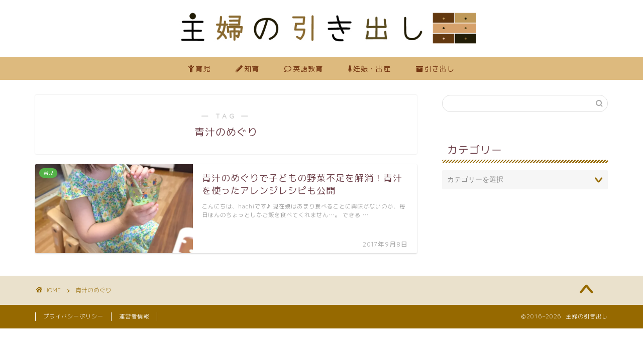

--- FILE ---
content_type: text/html; charset=UTF-8
request_url: https://shufu-dashi.com/tag/%E9%9D%92%E6%B1%81%E3%81%AE%E3%82%81%E3%81%90%E3%82%8A/
body_size: 13692
content:
<!DOCTYPE html>
<html lang="ja">
<head prefix="og: http://ogp.me/ns# fb: http://ogp.me/ns/fb# article: http://ogp.me/ns/article#">
<meta charset="utf-8">
<meta http-equiv="X-UA-Compatible" content="IE=edge">
<meta name="viewport" content="width=device-width, initial-scale=1">
<!-- ここからOGP -->
<meta property="og:type" content="blog">
<meta property="og:title" content="青汁のめぐりタグの記事一覧｜主婦の引き出し">
<meta property="og:url" content="https://shufu-dashi.com/tag/%e9%9d%92%e6%b1%81%e3%81%ae%e3%82%81%e3%81%90%e3%82%8a/">
<meta property="og:image" content="//i.moshimo.com/af/i/impression?a_id=781667&amp;p_id=170&amp;pc_id=185&amp;pl_id=4062">
<meta property="og:site_name" content="主婦の引き出し">
<meta property="fb:admins" content="">
<meta name="twitter:card" content="summary">
<!-- ここまでOGP --> 

<link rel="canonical" href="https://shufu-dashi.com">
<title>青汁のめぐり - 主婦の引き出し</title>

		<!-- All in One SEO 4.5.6 - aioseo.com -->
		<meta name="robots" content="max-image-preview:large" />
		<link rel="canonical" href="https://shufu-dashi.com/tag/%E9%9D%92%E6%B1%81%E3%81%AE%E3%82%81%E3%81%90%E3%82%8A/" />
		<meta name="generator" content="All in One SEO (AIOSEO) 4.5.6" />
		<script type="application/ld+json" class="aioseo-schema">
			{"@context":"https:\/\/schema.org","@graph":[{"@type":"BreadcrumbList","@id":"https:\/\/shufu-dashi.com\/tag\/%E9%9D%92%E6%B1%81%E3%81%AE%E3%82%81%E3%81%90%E3%82%8A\/#breadcrumblist","itemListElement":[{"@type":"ListItem","@id":"https:\/\/shufu-dashi.com\/#listItem","position":1,"name":"\u5bb6","item":"https:\/\/shufu-dashi.com\/","nextItem":"https:\/\/shufu-dashi.com\/tag\/%e9%9d%92%e6%b1%81%e3%81%ae%e3%82%81%e3%81%90%e3%82%8a\/#listItem"},{"@type":"ListItem","@id":"https:\/\/shufu-dashi.com\/tag\/%e9%9d%92%e6%b1%81%e3%81%ae%e3%82%81%e3%81%90%e3%82%8a\/#listItem","position":2,"name":"\u9752\u6c41\u306e\u3081\u3050\u308a","previousItem":"https:\/\/shufu-dashi.com\/#listItem"}]},{"@type":"CollectionPage","@id":"https:\/\/shufu-dashi.com\/tag\/%E9%9D%92%E6%B1%81%E3%81%AE%E3%82%81%E3%81%90%E3%82%8A\/#collectionpage","url":"https:\/\/shufu-dashi.com\/tag\/%E9%9D%92%E6%B1%81%E3%81%AE%E3%82%81%E3%81%90%E3%82%8A\/","name":"\u9752\u6c41\u306e\u3081\u3050\u308a - \u4e3b\u5a66\u306e\u5f15\u304d\u51fa\u3057","inLanguage":"ja","isPartOf":{"@id":"https:\/\/shufu-dashi.com\/#website"},"breadcrumb":{"@id":"https:\/\/shufu-dashi.com\/tag\/%E9%9D%92%E6%B1%81%E3%81%AE%E3%82%81%E3%81%90%E3%82%8A\/#breadcrumblist"}},{"@type":"Organization","@id":"https:\/\/shufu-dashi.com\/#organization","name":"\u4e3b\u5a66\u306e\u5f15\u304d\u51fa\u3057","url":"https:\/\/shufu-dashi.com\/"},{"@type":"WebSite","@id":"https:\/\/shufu-dashi.com\/#website","url":"https:\/\/shufu-dashi.com\/","name":"\u4e3b\u5a66\u306e\u5f15\u304d\u51fa\u3057","description":"\u307e\u3063\u305f\u308a\u65e9\u671f\u6559\u80b2\uff06\u82f1\u8a9e\u6559\u80b2","inLanguage":"ja","publisher":{"@id":"https:\/\/shufu-dashi.com\/#organization"}}]}
		</script>
		<!-- All in One SEO -->

<link rel='dns-prefetch' href='//ajax.googleapis.com' />
<link rel='dns-prefetch' href='//cdnjs.cloudflare.com' />
<link rel='dns-prefetch' href='//use.fontawesome.com' />
<link rel='dns-prefetch' href='//stats.wp.com' />
<link rel='dns-prefetch' href='//v0.wordpress.com' />
<link rel='dns-prefetch' href='//i0.wp.com' />
<link rel="alternate" type="application/rss+xml" title="主婦の引き出し &raquo; フィード" href="https://shufu-dashi.com/feed/" />
<link rel="alternate" type="application/rss+xml" title="主婦の引き出し &raquo; コメントフィード" href="https://shufu-dashi.com/comments/feed/" />
<link rel="alternate" type="application/rss+xml" title="主婦の引き出し &raquo; 青汁のめぐり タグのフィード" href="https://shufu-dashi.com/tag/%e9%9d%92%e6%b1%81%e3%81%ae%e3%82%81%e3%81%90%e3%82%8a/feed/" />
<script type="text/javascript">
/* <![CDATA[ */
window._wpemojiSettings = {"baseUrl":"https:\/\/s.w.org\/images\/core\/emoji\/14.0.0\/72x72\/","ext":".png","svgUrl":"https:\/\/s.w.org\/images\/core\/emoji\/14.0.0\/svg\/","svgExt":".svg","source":{"concatemoji":"https:\/\/shufu-dashi.com\/wp-includes\/js\/wp-emoji-release.min.js?ver=6.4.7"}};
/*! This file is auto-generated */
!function(i,n){var o,s,e;function c(e){try{var t={supportTests:e,timestamp:(new Date).valueOf()};sessionStorage.setItem(o,JSON.stringify(t))}catch(e){}}function p(e,t,n){e.clearRect(0,0,e.canvas.width,e.canvas.height),e.fillText(t,0,0);var t=new Uint32Array(e.getImageData(0,0,e.canvas.width,e.canvas.height).data),r=(e.clearRect(0,0,e.canvas.width,e.canvas.height),e.fillText(n,0,0),new Uint32Array(e.getImageData(0,0,e.canvas.width,e.canvas.height).data));return t.every(function(e,t){return e===r[t]})}function u(e,t,n){switch(t){case"flag":return n(e,"\ud83c\udff3\ufe0f\u200d\u26a7\ufe0f","\ud83c\udff3\ufe0f\u200b\u26a7\ufe0f")?!1:!n(e,"\ud83c\uddfa\ud83c\uddf3","\ud83c\uddfa\u200b\ud83c\uddf3")&&!n(e,"\ud83c\udff4\udb40\udc67\udb40\udc62\udb40\udc65\udb40\udc6e\udb40\udc67\udb40\udc7f","\ud83c\udff4\u200b\udb40\udc67\u200b\udb40\udc62\u200b\udb40\udc65\u200b\udb40\udc6e\u200b\udb40\udc67\u200b\udb40\udc7f");case"emoji":return!n(e,"\ud83e\udef1\ud83c\udffb\u200d\ud83e\udef2\ud83c\udfff","\ud83e\udef1\ud83c\udffb\u200b\ud83e\udef2\ud83c\udfff")}return!1}function f(e,t,n){var r="undefined"!=typeof WorkerGlobalScope&&self instanceof WorkerGlobalScope?new OffscreenCanvas(300,150):i.createElement("canvas"),a=r.getContext("2d",{willReadFrequently:!0}),o=(a.textBaseline="top",a.font="600 32px Arial",{});return e.forEach(function(e){o[e]=t(a,e,n)}),o}function t(e){var t=i.createElement("script");t.src=e,t.defer=!0,i.head.appendChild(t)}"undefined"!=typeof Promise&&(o="wpEmojiSettingsSupports",s=["flag","emoji"],n.supports={everything:!0,everythingExceptFlag:!0},e=new Promise(function(e){i.addEventListener("DOMContentLoaded",e,{once:!0})}),new Promise(function(t){var n=function(){try{var e=JSON.parse(sessionStorage.getItem(o));if("object"==typeof e&&"number"==typeof e.timestamp&&(new Date).valueOf()<e.timestamp+604800&&"object"==typeof e.supportTests)return e.supportTests}catch(e){}return null}();if(!n){if("undefined"!=typeof Worker&&"undefined"!=typeof OffscreenCanvas&&"undefined"!=typeof URL&&URL.createObjectURL&&"undefined"!=typeof Blob)try{var e="postMessage("+f.toString()+"("+[JSON.stringify(s),u.toString(),p.toString()].join(",")+"));",r=new Blob([e],{type:"text/javascript"}),a=new Worker(URL.createObjectURL(r),{name:"wpTestEmojiSupports"});return void(a.onmessage=function(e){c(n=e.data),a.terminate(),t(n)})}catch(e){}c(n=f(s,u,p))}t(n)}).then(function(e){for(var t in e)n.supports[t]=e[t],n.supports.everything=n.supports.everything&&n.supports[t],"flag"!==t&&(n.supports.everythingExceptFlag=n.supports.everythingExceptFlag&&n.supports[t]);n.supports.everythingExceptFlag=n.supports.everythingExceptFlag&&!n.supports.flag,n.DOMReady=!1,n.readyCallback=function(){n.DOMReady=!0}}).then(function(){return e}).then(function(){var e;n.supports.everything||(n.readyCallback(),(e=n.source||{}).concatemoji?t(e.concatemoji):e.wpemoji&&e.twemoji&&(t(e.twemoji),t(e.wpemoji)))}))}((window,document),window._wpemojiSettings);
/* ]]> */
</script>
<style id='wp-emoji-styles-inline-css' type='text/css'>

	img.wp-smiley, img.emoji {
		display: inline !important;
		border: none !important;
		box-shadow: none !important;
		height: 1em !important;
		width: 1em !important;
		margin: 0 0.07em !important;
		vertical-align: -0.1em !important;
		background: none !important;
		padding: 0 !important;
	}
</style>
<link rel='stylesheet' id='wp-block-library-css' href='https://shufu-dashi.com/wp-includes/css/dist/block-library/style.min.css?ver=6.4.7' type='text/css' media='all' />
<style id='wp-block-library-inline-css' type='text/css'>
.has-text-align-justify{text-align:justify;}
</style>
<style id='rinkerg-gutenberg-rinker-style-inline-css' type='text/css'>
.wp-block-create-block-block{background-color:#21759b;color:#fff;padding:2px}

</style>
<link rel='stylesheet' id='mediaelement-css' href='https://shufu-dashi.com/wp-includes/js/mediaelement/mediaelementplayer-legacy.min.css?ver=4.2.17' type='text/css' media='all' />
<link rel='stylesheet' id='wp-mediaelement-css' href='https://shufu-dashi.com/wp-includes/js/mediaelement/wp-mediaelement.min.css?ver=6.4.7' type='text/css' media='all' />
<style id='jetpack-sharing-buttons-style-inline-css' type='text/css'>
.jetpack-sharing-buttons__services-list{display:flex;flex-direction:row;flex-wrap:wrap;gap:0;list-style-type:none;margin:5px;padding:0}.jetpack-sharing-buttons__services-list.has-small-icon-size{font-size:12px}.jetpack-sharing-buttons__services-list.has-normal-icon-size{font-size:16px}.jetpack-sharing-buttons__services-list.has-large-icon-size{font-size:24px}.jetpack-sharing-buttons__services-list.has-huge-icon-size{font-size:36px}@media print{.jetpack-sharing-buttons__services-list{display:none!important}}ul.jetpack-sharing-buttons__services-list.has-background{padding:1.25em 2.375em}
</style>
<style id='classic-theme-styles-inline-css' type='text/css'>
/*! This file is auto-generated */
.wp-block-button__link{color:#fff;background-color:#32373c;border-radius:9999px;box-shadow:none;text-decoration:none;padding:calc(.667em + 2px) calc(1.333em + 2px);font-size:1.125em}.wp-block-file__button{background:#32373c;color:#fff;text-decoration:none}
</style>
<style id='global-styles-inline-css' type='text/css'>
body{--wp--preset--color--black: #000000;--wp--preset--color--cyan-bluish-gray: #abb8c3;--wp--preset--color--white: #ffffff;--wp--preset--color--pale-pink: #f78da7;--wp--preset--color--vivid-red: #cf2e2e;--wp--preset--color--luminous-vivid-orange: #ff6900;--wp--preset--color--luminous-vivid-amber: #fcb900;--wp--preset--color--light-green-cyan: #7bdcb5;--wp--preset--color--vivid-green-cyan: #00d084;--wp--preset--color--pale-cyan-blue: #8ed1fc;--wp--preset--color--vivid-cyan-blue: #0693e3;--wp--preset--color--vivid-purple: #9b51e0;--wp--preset--gradient--vivid-cyan-blue-to-vivid-purple: linear-gradient(135deg,rgba(6,147,227,1) 0%,rgb(155,81,224) 100%);--wp--preset--gradient--light-green-cyan-to-vivid-green-cyan: linear-gradient(135deg,rgb(122,220,180) 0%,rgb(0,208,130) 100%);--wp--preset--gradient--luminous-vivid-amber-to-luminous-vivid-orange: linear-gradient(135deg,rgba(252,185,0,1) 0%,rgba(255,105,0,1) 100%);--wp--preset--gradient--luminous-vivid-orange-to-vivid-red: linear-gradient(135deg,rgba(255,105,0,1) 0%,rgb(207,46,46) 100%);--wp--preset--gradient--very-light-gray-to-cyan-bluish-gray: linear-gradient(135deg,rgb(238,238,238) 0%,rgb(169,184,195) 100%);--wp--preset--gradient--cool-to-warm-spectrum: linear-gradient(135deg,rgb(74,234,220) 0%,rgb(151,120,209) 20%,rgb(207,42,186) 40%,rgb(238,44,130) 60%,rgb(251,105,98) 80%,rgb(254,248,76) 100%);--wp--preset--gradient--blush-light-purple: linear-gradient(135deg,rgb(255,206,236) 0%,rgb(152,150,240) 100%);--wp--preset--gradient--blush-bordeaux: linear-gradient(135deg,rgb(254,205,165) 0%,rgb(254,45,45) 50%,rgb(107,0,62) 100%);--wp--preset--gradient--luminous-dusk: linear-gradient(135deg,rgb(255,203,112) 0%,rgb(199,81,192) 50%,rgb(65,88,208) 100%);--wp--preset--gradient--pale-ocean: linear-gradient(135deg,rgb(255,245,203) 0%,rgb(182,227,212) 50%,rgb(51,167,181) 100%);--wp--preset--gradient--electric-grass: linear-gradient(135deg,rgb(202,248,128) 0%,rgb(113,206,126) 100%);--wp--preset--gradient--midnight: linear-gradient(135deg,rgb(2,3,129) 0%,rgb(40,116,252) 100%);--wp--preset--font-size--small: 13px;--wp--preset--font-size--medium: 20px;--wp--preset--font-size--large: 36px;--wp--preset--font-size--x-large: 42px;--wp--preset--spacing--20: 0.44rem;--wp--preset--spacing--30: 0.67rem;--wp--preset--spacing--40: 1rem;--wp--preset--spacing--50: 1.5rem;--wp--preset--spacing--60: 2.25rem;--wp--preset--spacing--70: 3.38rem;--wp--preset--spacing--80: 5.06rem;--wp--preset--shadow--natural: 6px 6px 9px rgba(0, 0, 0, 0.2);--wp--preset--shadow--deep: 12px 12px 50px rgba(0, 0, 0, 0.4);--wp--preset--shadow--sharp: 6px 6px 0px rgba(0, 0, 0, 0.2);--wp--preset--shadow--outlined: 6px 6px 0px -3px rgba(255, 255, 255, 1), 6px 6px rgba(0, 0, 0, 1);--wp--preset--shadow--crisp: 6px 6px 0px rgba(0, 0, 0, 1);}:where(.is-layout-flex){gap: 0.5em;}:where(.is-layout-grid){gap: 0.5em;}body .is-layout-flow > .alignleft{float: left;margin-inline-start: 0;margin-inline-end: 2em;}body .is-layout-flow > .alignright{float: right;margin-inline-start: 2em;margin-inline-end: 0;}body .is-layout-flow > .aligncenter{margin-left: auto !important;margin-right: auto !important;}body .is-layout-constrained > .alignleft{float: left;margin-inline-start: 0;margin-inline-end: 2em;}body .is-layout-constrained > .alignright{float: right;margin-inline-start: 2em;margin-inline-end: 0;}body .is-layout-constrained > .aligncenter{margin-left: auto !important;margin-right: auto !important;}body .is-layout-constrained > :where(:not(.alignleft):not(.alignright):not(.alignfull)){max-width: var(--wp--style--global--content-size);margin-left: auto !important;margin-right: auto !important;}body .is-layout-constrained > .alignwide{max-width: var(--wp--style--global--wide-size);}body .is-layout-flex{display: flex;}body .is-layout-flex{flex-wrap: wrap;align-items: center;}body .is-layout-flex > *{margin: 0;}body .is-layout-grid{display: grid;}body .is-layout-grid > *{margin: 0;}:where(.wp-block-columns.is-layout-flex){gap: 2em;}:where(.wp-block-columns.is-layout-grid){gap: 2em;}:where(.wp-block-post-template.is-layout-flex){gap: 1.25em;}:where(.wp-block-post-template.is-layout-grid){gap: 1.25em;}.has-black-color{color: var(--wp--preset--color--black) !important;}.has-cyan-bluish-gray-color{color: var(--wp--preset--color--cyan-bluish-gray) !important;}.has-white-color{color: var(--wp--preset--color--white) !important;}.has-pale-pink-color{color: var(--wp--preset--color--pale-pink) !important;}.has-vivid-red-color{color: var(--wp--preset--color--vivid-red) !important;}.has-luminous-vivid-orange-color{color: var(--wp--preset--color--luminous-vivid-orange) !important;}.has-luminous-vivid-amber-color{color: var(--wp--preset--color--luminous-vivid-amber) !important;}.has-light-green-cyan-color{color: var(--wp--preset--color--light-green-cyan) !important;}.has-vivid-green-cyan-color{color: var(--wp--preset--color--vivid-green-cyan) !important;}.has-pale-cyan-blue-color{color: var(--wp--preset--color--pale-cyan-blue) !important;}.has-vivid-cyan-blue-color{color: var(--wp--preset--color--vivid-cyan-blue) !important;}.has-vivid-purple-color{color: var(--wp--preset--color--vivid-purple) !important;}.has-black-background-color{background-color: var(--wp--preset--color--black) !important;}.has-cyan-bluish-gray-background-color{background-color: var(--wp--preset--color--cyan-bluish-gray) !important;}.has-white-background-color{background-color: var(--wp--preset--color--white) !important;}.has-pale-pink-background-color{background-color: var(--wp--preset--color--pale-pink) !important;}.has-vivid-red-background-color{background-color: var(--wp--preset--color--vivid-red) !important;}.has-luminous-vivid-orange-background-color{background-color: var(--wp--preset--color--luminous-vivid-orange) !important;}.has-luminous-vivid-amber-background-color{background-color: var(--wp--preset--color--luminous-vivid-amber) !important;}.has-light-green-cyan-background-color{background-color: var(--wp--preset--color--light-green-cyan) !important;}.has-vivid-green-cyan-background-color{background-color: var(--wp--preset--color--vivid-green-cyan) !important;}.has-pale-cyan-blue-background-color{background-color: var(--wp--preset--color--pale-cyan-blue) !important;}.has-vivid-cyan-blue-background-color{background-color: var(--wp--preset--color--vivid-cyan-blue) !important;}.has-vivid-purple-background-color{background-color: var(--wp--preset--color--vivid-purple) !important;}.has-black-border-color{border-color: var(--wp--preset--color--black) !important;}.has-cyan-bluish-gray-border-color{border-color: var(--wp--preset--color--cyan-bluish-gray) !important;}.has-white-border-color{border-color: var(--wp--preset--color--white) !important;}.has-pale-pink-border-color{border-color: var(--wp--preset--color--pale-pink) !important;}.has-vivid-red-border-color{border-color: var(--wp--preset--color--vivid-red) !important;}.has-luminous-vivid-orange-border-color{border-color: var(--wp--preset--color--luminous-vivid-orange) !important;}.has-luminous-vivid-amber-border-color{border-color: var(--wp--preset--color--luminous-vivid-amber) !important;}.has-light-green-cyan-border-color{border-color: var(--wp--preset--color--light-green-cyan) !important;}.has-vivid-green-cyan-border-color{border-color: var(--wp--preset--color--vivid-green-cyan) !important;}.has-pale-cyan-blue-border-color{border-color: var(--wp--preset--color--pale-cyan-blue) !important;}.has-vivid-cyan-blue-border-color{border-color: var(--wp--preset--color--vivid-cyan-blue) !important;}.has-vivid-purple-border-color{border-color: var(--wp--preset--color--vivid-purple) !important;}.has-vivid-cyan-blue-to-vivid-purple-gradient-background{background: var(--wp--preset--gradient--vivid-cyan-blue-to-vivid-purple) !important;}.has-light-green-cyan-to-vivid-green-cyan-gradient-background{background: var(--wp--preset--gradient--light-green-cyan-to-vivid-green-cyan) !important;}.has-luminous-vivid-amber-to-luminous-vivid-orange-gradient-background{background: var(--wp--preset--gradient--luminous-vivid-amber-to-luminous-vivid-orange) !important;}.has-luminous-vivid-orange-to-vivid-red-gradient-background{background: var(--wp--preset--gradient--luminous-vivid-orange-to-vivid-red) !important;}.has-very-light-gray-to-cyan-bluish-gray-gradient-background{background: var(--wp--preset--gradient--very-light-gray-to-cyan-bluish-gray) !important;}.has-cool-to-warm-spectrum-gradient-background{background: var(--wp--preset--gradient--cool-to-warm-spectrum) !important;}.has-blush-light-purple-gradient-background{background: var(--wp--preset--gradient--blush-light-purple) !important;}.has-blush-bordeaux-gradient-background{background: var(--wp--preset--gradient--blush-bordeaux) !important;}.has-luminous-dusk-gradient-background{background: var(--wp--preset--gradient--luminous-dusk) !important;}.has-pale-ocean-gradient-background{background: var(--wp--preset--gradient--pale-ocean) !important;}.has-electric-grass-gradient-background{background: var(--wp--preset--gradient--electric-grass) !important;}.has-midnight-gradient-background{background: var(--wp--preset--gradient--midnight) !important;}.has-small-font-size{font-size: var(--wp--preset--font-size--small) !important;}.has-medium-font-size{font-size: var(--wp--preset--font-size--medium) !important;}.has-large-font-size{font-size: var(--wp--preset--font-size--large) !important;}.has-x-large-font-size{font-size: var(--wp--preset--font-size--x-large) !important;}
.wp-block-navigation a:where(:not(.wp-element-button)){color: inherit;}
:where(.wp-block-post-template.is-layout-flex){gap: 1.25em;}:where(.wp-block-post-template.is-layout-grid){gap: 1.25em;}
:where(.wp-block-columns.is-layout-flex){gap: 2em;}:where(.wp-block-columns.is-layout-grid){gap: 2em;}
.wp-block-pullquote{font-size: 1.5em;line-height: 1.6;}
</style>
<link rel='stylesheet' id='contact-form-7-css' href='https://shufu-dashi.com/wp-content/plugins/contact-form-7/includes/css/styles.css?ver=5.8.7' type='text/css' media='all' />
<link rel='stylesheet' id='dashicons-css' href='https://shufu-dashi.com/wp-includes/css/dashicons.min.css?ver=6.4.7' type='text/css' media='all' />
<link rel='stylesheet' id='wordpress-popular-posts-css-css' href='https://shufu-dashi.com/wp-content/plugins/wordpress-popular-posts/assets/css/wpp.css?ver=6.4.0' type='text/css' media='all' />
<link rel='stylesheet' id='yyi_rinker_stylesheet-css' href='https://shufu-dashi.com/wp-content/plugins/yyi-rinker/css/style.css?v=1.10.2&#038;ver=6.4.7' type='text/css' media='all' />
<link rel='stylesheet' id='theme-style-css' href='https://shufu-dashi.com/wp-content/themes/jin/style.css?ver=6.4.7' type='text/css' media='all' />
<link rel='stylesheet' id='fontawesome-style-css' href='https://use.fontawesome.com/releases/v5.6.3/css/all.css?ver=6.4.7' type='text/css' media='all' />
<link rel='stylesheet' id='swiper-style-css' href='https://cdnjs.cloudflare.com/ajax/libs/Swiper/4.0.7/css/swiper.min.css?ver=6.4.7' type='text/css' media='all' />
<link rel='stylesheet' id='jetpack_css-css' href='https://shufu-dashi.com/wp-content/plugins/jetpack/css/jetpack.css?ver=13.1.4' type='text/css' media='all' />
<script type="application/json" id="wpp-json">

{"sampling_active":0,"sampling_rate":100,"ajax_url":"https:\/\/shufu-dashi.com\/wp-json\/wordpress-popular-posts\/v1\/popular-posts","api_url":"https:\/\/shufu-dashi.com\/wp-json\/wordpress-popular-posts","ID":0,"token":"753f127ace","lang":0,"debug":0}

</script>
<script type="text/javascript" src="https://shufu-dashi.com/wp-content/plugins/wordpress-popular-posts/assets/js/wpp.min.js?ver=6.4.0" id="wpp-js-js"></script>
<link rel="https://api.w.org/" href="https://shufu-dashi.com/wp-json/" /><link rel="alternate" type="application/json" href="https://shufu-dashi.com/wp-json/wp/v2/tags/188" />	<style type="text/css" media="all">.shortcode-star-rating{padding:0 0.5em;}.dashicons{font-size:20px;width:auto;height:auto;line-height:normal;text-decoration:inherit;vertical-align:middle;}.shortcode-star-rating [class^="dashicons dashicons-star-"]:before{color:#FCAE00;}.ssr-int{margin-left:0.2em;font-size:13px;vertical-align:middle;color:#333;}/*.shortcode-star-rating:before,.shortcode-star-rating:after{display: block;height:0;visibility:hidden;content:"\0020";}.shortcode-star-rating:after{clear:both;}*/</style>
		<style>img#wpstats{display:none}</style>
		            <style id="wpp-loading-animation-styles">@-webkit-keyframes bgslide{from{background-position-x:0}to{background-position-x:-200%}}@keyframes bgslide{from{background-position-x:0}to{background-position-x:-200%}}.wpp-widget-placeholder,.wpp-widget-block-placeholder,.wpp-shortcode-placeholder{margin:0 auto;width:60px;height:3px;background:#dd3737;background:linear-gradient(90deg,#dd3737 0%,#571313 10%,#dd3737 100%);background-size:200% auto;border-radius:3px;-webkit-animation:bgslide 1s infinite linear;animation:bgslide 1s infinite linear}</style>
            <style>
.yyi-rinker-images {
    display: flex;
    justify-content: center;
    align-items: center;
    position: relative;

}
div.yyi-rinker-image img.yyi-rinker-main-img.hidden {
    display: none;
}

.yyi-rinker-images-arrow {
    cursor: pointer;
    position: absolute;
    top: 50%;
    display: block;
    margin-top: -11px;
    opacity: 0.6;
    width: 22px;
}

.yyi-rinker-images-arrow-left{
    left: -10px;
}
.yyi-rinker-images-arrow-right{
    right: -10px;
}

.yyi-rinker-images-arrow-left.hidden {
    display: none;
}

.yyi-rinker-images-arrow-right.hidden {
    display: none;
}
div.yyi-rinker-contents.yyi-rinker-design-tate  div.yyi-rinker-box{
    flex-direction: column;
}

div.yyi-rinker-contents.yyi-rinker-design-slim div.yyi-rinker-box .yyi-rinker-links {
    flex-direction: column;
}

div.yyi-rinker-contents.yyi-rinker-design-slim div.yyi-rinker-info {
    width: 100%;
}

div.yyi-rinker-contents.yyi-rinker-design-slim .yyi-rinker-title {
    text-align: center;
}

div.yyi-rinker-contents.yyi-rinker-design-slim .yyi-rinker-links {
    text-align: center;
}
div.yyi-rinker-contents.yyi-rinker-design-slim .yyi-rinker-image {
    margin: auto;
}

div.yyi-rinker-contents.yyi-rinker-design-slim div.yyi-rinker-info ul.yyi-rinker-links li {
	align-self: stretch;
}
div.yyi-rinker-contents.yyi-rinker-design-slim div.yyi-rinker-box div.yyi-rinker-info {
	padding: 0;
}
div.yyi-rinker-contents.yyi-rinker-design-slim div.yyi-rinker-box {
	flex-direction: column;
	padding: 14px 5px 0;
}

.yyi-rinker-design-slim div.yyi-rinker-box div.yyi-rinker-info {
	text-align: center;
}

.yyi-rinker-design-slim div.price-box span.price {
	display: block;
}

div.yyi-rinker-contents.yyi-rinker-design-slim div.yyi-rinker-info div.yyi-rinker-title a{
	font-size:16px;
}

div.yyi-rinker-contents.yyi-rinker-design-slim ul.yyi-rinker-links li.amazonkindlelink:before,  div.yyi-rinker-contents.yyi-rinker-design-slim ul.yyi-rinker-links li.amazonlink:before,  div.yyi-rinker-contents.yyi-rinker-design-slim ul.yyi-rinker-links li.rakutenlink:before,  div.yyi-rinker-contents.yyi-rinker-design-slim ul.yyi-rinker-links li.yahoolink:before {
	font-size:12px;
}

div.yyi-rinker-contents.yyi-rinker-design-slim ul.yyi-rinker-links li a {
	font-size: 13px;
}
.entry-content ul.yyi-rinker-links li {
	padding: 0;
}

div.yyi-rinker-contents .yyi-rinker-attention.attention_desing_right_ribbon {
    width: 89px;
    height: 91px;
    position: absolute;
    top: -1px;
    right: -1px;
    left: auto;
    overflow: hidden;
}

div.yyi-rinker-contents .yyi-rinker-attention.attention_desing_right_ribbon span {
    display: inline-block;
    width: 146px;
    position: absolute;
    padding: 4px 0;
    left: -13px;
    top: 12px;
    text-align: center;
    font-size: 12px;
    line-height: 24px;
    -webkit-transform: rotate(45deg);
    transform: rotate(45deg);
    box-shadow: 0 1px 3px rgba(0, 0, 0, 0.2);
}

div.yyi-rinker-contents .yyi-rinker-attention.attention_desing_right_ribbon {
    background: none;
}
.yyi-rinker-attention.attention_desing_right_ribbon .yyi-rinker-attention-after,
.yyi-rinker-attention.attention_desing_right_ribbon .yyi-rinker-attention-before{
display:none;
}
div.yyi-rinker-use-right_ribbon div.yyi-rinker-title {
    margin-right: 2rem;
}

				</style>	<style type="text/css">
		#wrapper {
			background-color: #ffffff;
			background-image: url();
					}

		.related-entry-headline-text span:before,
		#comment-title span:before,
		#reply-title span:before {
			background-color: #966900;
			border-color: #966900 !important;
		}

		#breadcrumb:after,
		#page-top a {
			background-color: #966900;
		}

		footer {
			background-color: #966900;
		}

		.footer-inner a,
		#copyright,
		#copyright-center {
			border-color: #fff !important;
			color: #fff !important;
		}

		#footer-widget-area {
			border-color: #fff !important;
		}

		.page-top-footer a {
			color: #966900 !important;
		}

		#breadcrumb ul li,
		#breadcrumb ul li a {
			color: #966900 !important;
		}

		body,
		a,
		a:link,
		a:visited,
		.my-profile,
		.widgettitle,
		.tabBtn-mag label {
			color: #6d4049;
		}

		a:hover {
			color: #53bcb5;
		}

		.widget_nav_menu ul>li>a:before,
		.widget_categories ul>li>a:before,
		.widget_pages ul>li>a:before,
		.widget_recent_entries ul>li>a:before,
		.widget_archive ul>li>a:before,
		.widget_archive form:after,
		.widget_categories form:after,
		.widget_nav_menu ul>li>ul.sub-menu>li>a:before,
		.widget_categories ul>li>.children>li>a:before,
		.widget_pages ul>li>.children>li>a:before,
		.widget_nav_menu ul>li>ul.sub-menu>li>ul.sub-menu li>a:before,
		.widget_categories ul>li>.children>li>.children li>a:before,
		.widget_pages ul>li>.children>li>.children li>a:before {
			color: #966900;
		}

		.widget_nav_menu ul .sub-menu .sub-menu li a:before {
			background-color: #6d4049 !important;
		}
		.d--labeling-act-border{
			border-color: rgba(109,64,73,0.18);
		}
		.c--labeling-act.d--labeling-act-solid{
			background-color: rgba(109,64,73,0.06);
		}
		.a--labeling-act{
			color: rgba(109,64,73,0.6);
		}
		.a--labeling-small-act span{
			background-color: rgba(109,64,73,0.21);
		}
		.c--labeling-act.d--labeling-act-strong{
			background-color: rgba(109,64,73,0.045);
		}
		.d--labeling-act-strong .a--labeling-act{
			color: rgba(109,64,73,0.75);
		}


		footer .footer-widget,
		footer .footer-widget a,
		footer .footer-widget ul li,
		.footer-widget.widget_nav_menu ul>li>a:before,
		.footer-widget.widget_categories ul>li>a:before,
		.footer-widget.widget_recent_entries ul>li>a:before,
		.footer-widget.widget_pages ul>li>a:before,
		.footer-widget.widget_archive ul>li>a:before,
		footer .widget_tag_cloud .tagcloud a:before {
			color: #fff !important;
			border-color: #fff !important;
		}

		footer .footer-widget .widgettitle {
			color: #fff !important;
			border-color: #53b247 !important;
		}

		footer .widget_nav_menu ul .children .children li a:before,
		footer .widget_categories ul .children .children li a:before,
		footer .widget_nav_menu ul .sub-menu .sub-menu li a:before {
			background-color: #fff !important;
		}

		#drawernav a:hover,
		.post-list-title,
		#prev-next p,
		#toc_container .toc_list li a {
			color: #6d4049 !important;
		}

		#header-box {
			background-color: #ffffff;
		}

		@media (min-width: 768px) {

			#header-box .header-box10-bg:before,
			#header-box .header-box11-bg:before {
				border-radius: 2px;
			}
		}

		@media (min-width: 768px) {
			.top-image-meta {
				margin-top: calc(0px - 30px);
			}
		}

		@media (min-width: 1200px) {
			.top-image-meta {
				margin-top: calc(0px);
			}
		}

		.pickup-contents:before {
			background-color: #ffffff !important;
		}

		.main-image-text {
			color: #555;
		}

		.main-image-text-sub {
			color: #555;
		}

		@media (min-width: 481px) {
			#site-info {
				padding-top: 20px !important;
				padding-bottom: 20px !important;
			}
		}

		#site-info span a {
			color: #966900 !important;
		}

		#headmenu .headsns .line a svg {
			fill: #966900 !important;
		}

		#headmenu .headsns a,
		#headmenu {
			color: #966900 !important;
			border-color: #966900 !important;
		}

		.profile-follow .line-sns a svg {
			fill: #966900 !important;
		}

		.profile-follow .line-sns a:hover svg {
			fill: #53b247 !important;
		}

		.profile-follow a {
			color: #966900 !important;
			border-color: #966900 !important;
		}

		.profile-follow a:hover,
		#headmenu .headsns a:hover {
			color: #53b247 !important;
			border-color: #53b247 !important;
		}

		.search-box:hover {
			color: #53b247 !important;
			border-color: #53b247 !important;
		}

		#header #headmenu .headsns .line a:hover svg {
			fill: #53b247 !important;
		}

		.cps-icon-bar,
		#navtoggle:checked+.sp-menu-open .cps-icon-bar {
			background-color: #966900;
		}

		#nav-container {
			background-color: #ddba7e;
		}

		.menu-box .menu-item svg {
			fill: #753611;
		}

		#drawernav ul.menu-box>li>a,
		#drawernav2 ul.menu-box>li>a,
		#drawernav3 ul.menu-box>li>a,
		#drawernav4 ul.menu-box>li>a,
		#drawernav5 ul.menu-box>li>a,
		#drawernav ul.menu-box>li.menu-item-has-children:after,
		#drawernav2 ul.menu-box>li.menu-item-has-children:after,
		#drawernav3 ul.menu-box>li.menu-item-has-children:after,
		#drawernav4 ul.menu-box>li.menu-item-has-children:after,
		#drawernav5 ul.menu-box>li.menu-item-has-children:after {
			color: #753611 !important;
		}

		#drawernav ul.menu-box li a,
		#drawernav2 ul.menu-box li a,
		#drawernav3 ul.menu-box li a,
		#drawernav4 ul.menu-box li a,
		#drawernav5 ul.menu-box li a {
			font-size: 14px !important;
		}

		#drawernav3 ul.menu-box>li {
			color: #6d4049 !important;
		}

		#drawernav4 .menu-box>.menu-item>a:after,
		#drawernav3 .menu-box>.menu-item>a:after,
		#drawernav .menu-box>.menu-item>a:after {
			background-color: #753611 !important;
		}

		#drawernav2 .menu-box>.menu-item:hover,
		#drawernav5 .menu-box>.menu-item:hover {
			border-top-color: #966900 !important;
		}

		.cps-info-bar a {
			background-color: #ffcd44 !important;
		}

		@media (min-width: 768px) {
			.post-list-mag .post-list-item:not(:nth-child(2n)) {
				margin-right: 2.6%;
			}
		}

		@media (min-width: 768px) {

			#tab-1:checked~.tabBtn-mag li [for="tab-1"]:after,
			#tab-2:checked~.tabBtn-mag li [for="tab-2"]:after,
			#tab-3:checked~.tabBtn-mag li [for="tab-3"]:after,
			#tab-4:checked~.tabBtn-mag li [for="tab-4"]:after {
				border-top-color: #966900 !important;
			}

			.tabBtn-mag label {
				border-bottom-color: #966900 !important;
			}
		}

		#tab-1:checked~.tabBtn-mag li [for="tab-1"],
		#tab-2:checked~.tabBtn-mag li [for="tab-2"],
		#tab-3:checked~.tabBtn-mag li [for="tab-3"],
		#tab-4:checked~.tabBtn-mag li [for="tab-4"],
		#prev-next a.next:after,
		#prev-next a.prev:after,
		.more-cat-button a:hover span:before {
			background-color: #966900 !important;
		}


		.swiper-slide .post-list-cat,
		.post-list-mag .post-list-cat,
		.post-list-mag3col .post-list-cat,
		.post-list-mag-sp1col .post-list-cat,
		.swiper-pagination-bullet-active,
		.pickup-cat,
		.post-list .post-list-cat,
		#breadcrumb .bcHome a:hover span:before,
		.popular-item:nth-child(1) .pop-num,
		.popular-item:nth-child(2) .pop-num,
		.popular-item:nth-child(3) .pop-num {
			background-color: #53b247 !important;
		}

		.sidebar-btn a,
		.profile-sns-menu {
			background-color: #53b247 !important;
		}

		.sp-sns-menu a,
		.pickup-contents-box a:hover .pickup-title {
			border-color: #966900 !important;
			color: #966900 !important;
		}

		.pro-line svg {
			fill: #966900 !important;
		}

		.cps-post-cat a,
		.meta-cat,
		.popular-cat {
			background-color: #53b247 !important;
			border-color: #53b247 !important;
		}

		.tagicon,
		.tag-box a,
		#toc_container .toc_list>li,
		#toc_container .toc_title {
			color: #966900 !important;
		}

		.widget_tag_cloud a::before {
			color: #6d4049 !important;
		}

		.tag-box a,
		#toc_container:before {
			border-color: #966900 !important;
		}

		.cps-post-cat a:hover {
			color: #53bcb5 !important;
		}

		.pagination li:not([class*="current"]) a:hover,
		.widget_tag_cloud a:hover {
			background-color: #966900 !important;
		}

		.pagination li:not([class*="current"]) a:hover {
			opacity: 0.5 !important;
		}

		.pagination li.current a {
			background-color: #966900 !important;
			border-color: #966900 !important;
		}

		.nextpage a:hover span {
			color: #966900 !important;
			border-color: #966900 !important;
		}

		.cta-content:before {
			background-color: #ededce !important;
		}

		.cta-text,
		.info-title {
			color: #875f61 !important;
		}

		#footer-widget-area.footer_style1 .widgettitle {
			border-color: #53b247 !important;
		}

		.sidebar_style1 .widgettitle,
		.sidebar_style5 .widgettitle {
			border-color: #966900 !important;
		}

		.sidebar_style2 .widgettitle,
		.sidebar_style4 .widgettitle,
		.sidebar_style6 .widgettitle,
		#home-bottom-widget .widgettitle,
		#home-top-widget .widgettitle,
		#post-bottom-widget .widgettitle,
		#post-top-widget .widgettitle {
			background-color: #966900 !important;
		}

		#home-bottom-widget .widget_search .search-box input[type="submit"],
		#home-top-widget .widget_search .search-box input[type="submit"],
		#post-bottom-widget .widget_search .search-box input[type="submit"],
		#post-top-widget .widget_search .search-box input[type="submit"] {
			background-color: #53b247 !important;
		}

		.tn-logo-size {
			font-size: 80% !important;
		}

		@media (min-width: 481px) {
			.tn-logo-size img {
				width: calc(80%*0.5) !important;
			}
		}

		@media (min-width: 768px) {
			.tn-logo-size img {
				width: calc(80%*2.2) !important;
			}
		}

		@media (min-width: 1200px) {
			.tn-logo-size img {
				width: 80% !important;
			}
		}

		.sp-logo-size {
			font-size: 200% !important;
		}

		.sp-logo-size img {
			width: 200% !important;
		}

		.cps-post-main ul>li:before,
		.cps-post-main ol>li:before {
			background-color: #53b247 !important;
		}

		.profile-card .profile-title {
			background-color: #966900 !important;
		}

		.profile-card {
			border-color: #966900 !important;
		}

		.cps-post-main a {
			color: #53bcb5;
		}

		.cps-post-main .marker {
			background: -webkit-linear-gradient(transparent 80%, #f7d1f9 0%);
			background: linear-gradient(transparent 80%, #f7d1f9 0%);
		}

		.cps-post-main .marker2 {
			background: -webkit-linear-gradient(transparent 60%, #efdda7 0%);
			background: linear-gradient(transparent 60%, #efdda7 0%);
		}

		.cps-post-main .jic-sc {
			color: #e9546b;
		}


		.simple-box1 {
			border-color: #68d6cb !important;
		}

		.simple-box2 {
			border-color: #f2bf7d !important;
		}

		.simple-box3 {
			border-color: #68d6cb !important;
		}

		.simple-box4 {
			border-color: #7badd8 !important;
		}

		.simple-box4:before {
			background-color: #7badd8;
		}

		.simple-box5 {
			border-color: #e896c7 !important;
		}

		.simple-box5:before {
			background-color: #e896c7;
		}

		.simple-box6 {
			background-color: #fffdef !important;
		}

		.simple-box7 {
			border-color: #def1f9 !important;
		}

		.simple-box7:before {
			background-color: #def1f9 !important;
		}

		.simple-box8 {
			border-color: #96ddc1 !important;
		}

		.simple-box8:before {
			background-color: #96ddc1 !important;
		}

		.simple-box9:before {
			background-color: #e1c0e8 !important;
		}

		.simple-box9:after {
			border-color: #e1c0e8 #e1c0e8 #fff #fff !important;
		}

		.kaisetsu-box1:before,
		.kaisetsu-box1-title {
			background-color: #ffb49e !important;
		}

		.kaisetsu-box2 {
			border-color: #68d6cb !important;
		}

		.kaisetsu-box2-title {
			background-color: #68d6cb !important;
		}

		.kaisetsu-box4 {
			border-color: #ea91a9 !important;
		}

		.kaisetsu-box4-title {
			background-color: #ea91a9 !important;
		}

		.kaisetsu-box5:before {
			background-color: #57b3ba !important;
		}

		.kaisetsu-box5-title {
			background-color: #57b3ba !important;
		}

		.concept-box1 {
			border-color: #85db8f !important;
		}

		.concept-box1:after {
			background-color: #85db8f !important;
		}

		.concept-box1:before {
			content: "ポイント" !important;
			color: #85db8f !important;
		}

		.concept-box2 {
			border-color: #f7cf6a !important;
		}

		.concept-box2:after {
			background-color: #f7cf6a !important;
		}

		.concept-box2:before {
			content: "注意点" !important;
			color: #f7cf6a !important;
		}

		.concept-box3 {
			border-color: #86cee8 !important;
		}

		.concept-box3:after {
			background-color: #86cee8 !important;
		}

		.concept-box3:before {
			content: "良い例" !important;
			color: #86cee8 !important;
		}

		.concept-box4 {
			border-color: #ed8989 !important;
		}

		.concept-box4:after {
			background-color: #ed8989 !important;
		}

		.concept-box4:before {
			content: "悪い例" !important;
			color: #ed8989 !important;
		}

		.concept-box5 {
			border-color: #9e9e9e !important;
		}

		.concept-box5:after {
			background-color: #9e9e9e !important;
		}

		.concept-box5:before {
			content: "参考" !important;
			color: #9e9e9e !important;
		}

		.concept-box6 {
			border-color: #8eaced !important;
		}

		.concept-box6:after {
			background-color: #8eaced !important;
		}

		.concept-box6:before {
			content: "メモ" !important;
			color: #8eaced !important;
		}

		.innerlink-box1,
		.blog-card {
			border-color: #68d6cb !important;
		}

		.innerlink-box1-title {
			background-color: #68d6cb !important;
			border-color: #68d6cb !important;
		}

		.innerlink-box1:before,
		.blog-card-hl-box {
			background-color: #68d6cb !important;
		}

		.jin-ac-box01-title::after {
			color: #966900;
		}

		.color-button01 a,
		.color-button01 a:hover,
		.color-button01:before {
			background-color: #ff7fa1 !important;
		}

		.top-image-btn-color a,
		.top-image-btn-color a:hover,
		.top-image-btn-color:before {
			background-color: #ffcd44 !important;
		}

		.color-button02 a,
		.color-button02 a:hover,
		.color-button02:before {
			background-color: #68d6cb !important;
		}

		.color-button01-big a,
		.color-button01-big a:hover,
		.color-button01-big:before {
			background-color: #84ea72 !important;
		}

		.color-button01-big a,
		.color-button01-big:before {
			border-radius: 5px !important;
		}

		.color-button01-big a {
			padding-top: 20px !important;
			padding-bottom: 20px !important;
		}

		.color-button02-big a,
		.color-button02-big a:hover,
		.color-button02-big:before {
			background-color: #ffca89 !important;
		}

		.color-button02-big a,
		.color-button02-big:before {
			border-radius: 40px !important;
		}

		.color-button02-big a {
			padding-top: 20px !important;
			padding-bottom: 20px !important;
		}

		.color-button01-big {
			width: 75% !important;
		}

		.color-button02-big {
			width: 75% !important;
		}

		.top-image-btn-color:before,
		.color-button01:before,
		.color-button02:before,
		.color-button01-big:before,
		.color-button02-big:before {
			bottom: -1px;
			left: -1px;
			width: 100%;
			height: 100%;
			border-radius: 6px;
			box-shadow: 0px 1px 5px 0px rgba(0, 0, 0, 0.25);
			-webkit-transition: all .4s;
			transition: all .4s;
		}

		.top-image-btn-color a:hover,
		.color-button01 a:hover,
		.color-button02 a:hover,
		.color-button01-big a:hover,
		.color-button02-big a:hover {
			-webkit-transform: translateY(2px);
			transform: translateY(2px);
			-webkit-filter: brightness(0.95);
			filter: brightness(0.95);
		}

		.top-image-btn-color:hover:before,
		.color-button01:hover:before,
		.color-button02:hover:before,
		.color-button01-big:hover:before,
		.color-button02-big:hover:before {
			-webkit-transform: translateY(2px);
			transform: translateY(2px);
			box-shadow: none !important;
		}

		.h2-style01 h2,
		.h2-style02 h2:before,
		.h2-style03 h2,
		.h2-style04 h2:before,
		.h2-style05 h2,
		.h2-style07 h2:before,
		.h2-style07 h2:after,
		.h3-style03 h3:before,
		.h3-style02 h3:before,
		.h3-style05 h3:before,
		.h3-style07 h3:before,
		.h2-style08 h2:after,
		.h2-style10 h2:before,
		.h2-style10 h2:after,
		.h3-style02 h3:after,
		.h4-style02 h4:before {
			background-color: #966900 !important;
		}

		.h3-style01 h3,
		.h3-style04 h3,
		.h3-style05 h3,
		.h3-style06 h3,
		.h4-style01 h4,
		.h2-style02 h2,
		.h2-style08 h2,
		.h2-style08 h2:before,
		.h2-style09 h2,
		.h4-style03 h4 {
			border-color: #966900 !important;
		}

		.h2-style05 h2:before {
			border-top-color: #966900 !important;
		}

		.h2-style06 h2:before,
		.sidebar_style3 .widgettitle:after {
			background-image: linear-gradient(-45deg,
					transparent 25%,
					#966900 25%,
					#966900 50%,
					transparent 50%,
					transparent 75%,
					#966900 75%,
					#966900);
		}

		.jin-h2-icons.h2-style02 h2 .jic:before,
		.jin-h2-icons.h2-style04 h2 .jic:before,
		.jin-h2-icons.h2-style06 h2 .jic:before,
		.jin-h2-icons.h2-style07 h2 .jic:before,
		.jin-h2-icons.h2-style08 h2 .jic:before,
		.jin-h2-icons.h2-style09 h2 .jic:before,
		.jin-h2-icons.h2-style10 h2 .jic:before,
		.jin-h3-icons.h3-style01 h3 .jic:before,
		.jin-h3-icons.h3-style02 h3 .jic:before,
		.jin-h3-icons.h3-style03 h3 .jic:before,
		.jin-h3-icons.h3-style04 h3 .jic:before,
		.jin-h3-icons.h3-style05 h3 .jic:before,
		.jin-h3-icons.h3-style06 h3 .jic:before,
		.jin-h3-icons.h3-style07 h3 .jic:before,
		.jin-h4-icons.h4-style01 h4 .jic:before,
		.jin-h4-icons.h4-style02 h4 .jic:before,
		.jin-h4-icons.h4-style03 h4 .jic:before,
		.jin-h4-icons.h4-style04 h4 .jic:before {
			color: #966900;
		}

		@media all and (-ms-high-contrast:none) {

			*::-ms-backdrop,
			.color-button01:before,
			.color-button02:before,
			.color-button01-big:before,
			.color-button02-big:before {
				background-color: #595857 !important;
			}
		}

		.jin-lp-h2 h2,
		.jin-lp-h2 h2 {
			background-color: transparent !important;
			border-color: transparent !important;
			color: #6d4049 !important;
		}

		.jincolumn-h3style2 {
			border-color: #966900 !important;
		}

		.jinlph2-style1 h2:first-letter {
			color: #966900 !important;
		}

		.jinlph2-style2 h2,
		.jinlph2-style3 h2 {
			border-color: #966900 !important;
		}

		.jin-photo-title .jin-fusen1-down,
		.jin-photo-title .jin-fusen1-even,
		.jin-photo-title .jin-fusen1-up {
			border-left-color: #966900;
		}

		.jin-photo-title .jin-fusen2,
		.jin-photo-title .jin-fusen3 {
			background-color: #966900;
		}

		.jin-photo-title .jin-fusen2:before,
		.jin-photo-title .jin-fusen3:before {
			border-top-color: #966900;
		}

		.has-huge-font-size {
			font-size: 42px !important;
		}

		.has-large-font-size {
			font-size: 36px !important;
		}

		.has-medium-font-size {
			font-size: 20px !important;
		}

		.has-normal-font-size {
			font-size: 16px !important;
		}

		.has-small-font-size {
			font-size: 13px !important;
		}
	</style>
<link rel="icon" href="https://i0.wp.com/shufu-dashi.com/wp-content/uploads/2016/09/cropped-1-e1474953388899.jpeg?fit=32%2C32&#038;ssl=1" sizes="32x32" />
<link rel="icon" href="https://i0.wp.com/shufu-dashi.com/wp-content/uploads/2016/09/cropped-1-e1474953388899.jpeg?fit=192%2C192&#038;ssl=1" sizes="192x192" />
<link rel="apple-touch-icon" href="https://i0.wp.com/shufu-dashi.com/wp-content/uploads/2016/09/cropped-1-e1474953388899.jpeg?fit=180%2C180&#038;ssl=1" />
<meta name="msapplication-TileImage" content="https://i0.wp.com/shufu-dashi.com/wp-content/uploads/2016/09/cropped-1-e1474953388899.jpeg?fit=270%2C270&#038;ssl=1" />
<link rel="stylesheet" type="text/css" id="wp-custom-css" href="https://shufu-dashi.com/?custom-css=7c66443940" />	
<!--カエレバCSS-->
<!--アプリーチCSS-->


</head>
<body class="archive tag tag-188" id="rm-style">
<div id="wrapper">

		
	<div id="scroll-content" class="animate">
	
		<!--ヘッダー-->

								
<div id="header-box" class="tn_on header-box animate">
	<div id="header" class="header-type2 header animate">
		
		<div id="site-info" class="ef">
							<span class="tn-logo-size"><a href='https://shufu-dashi.com/' title='主婦の引き出し' rel='home'><img src='https://shufu-dashi.com/wp-content/uploads/2018/08/5cf8d88e4f81f47df37741e7794eb0b2.jpg' alt='主婦の引き出し'></a></span>
					</div>

	
		
	</div>
	
		
</div>

		
	<!--グローバルナビゲーション layout1-->
				<div id="nav-container" class="header-style3-animate animate">
			<div id="drawernav" class="ef">
				<nav class="fixed-content"><ul class="menu-box"><li class="menu-item menu-item-type-taxonomy menu-item-object-category menu-item-30"><a href="https://shufu-dashi.com/category/ikuji/"><span><i class="fas fa-child" aria-hidden="true"></i></span>育児</a></li>
<li class="menu-item menu-item-type-taxonomy menu-item-object-category menu-item-28"><a href="https://shufu-dashi.com/category/chiiku/"><span><i class="fas fa-pencil-alt" aria-hidden="true"></i></span>知育</a></li>
<li class="menu-item menu-item-type-taxonomy menu-item-object-category menu-item-1088"><a href="https://shufu-dashi.com/category/englisheducation/"><span><i class="far fa-comment" aria-hidden="true"></i></span>英語教育</a></li>
<li class="menu-item menu-item-type-taxonomy menu-item-object-category menu-item-33"><a href="https://shufu-dashi.com/category/ninshinshussan/"><span><i class="fas fa-female" aria-hidden="true"></i></span>妊娠・出産</a></li>
<li class="menu-item menu-item-type-taxonomy menu-item-object-category menu-item-419"><a href="https://shufu-dashi.com/category/hikidashi/"><span><i class="fas fa-archive" aria-hidden="true"></i></span>引き出し</a></li>
</ul></nav>			</div>
		</div>
				<!--グローバルナビゲーション layout1-->
		
		<!--ヘッダー-->

		<div class="clearfix"></div>

			
														
		
	<div id="contents">
		
		<!--メインコンテンツ-->
		<main id="main-contents" class="main-contents article_style1 animate" itemscope itemtype="https://schema.org/Blog">
			<section class="cps-post-box hentry">
				<header class="archive-post-header">
											<span class="archive-title-sub ef">― TAG ―</span>
						<h1 class="archive-title entry-title" itemprop="headline">青汁のめぐり</h1>
										<div class="cps-post-meta vcard">
						<span class="writer fn" itemprop="author" itemscope itemtype="https://schema.org/Person"><span itemprop="name">hachi</span></span>
					</div>
				</header>
			</section>

			<section class="entry-content archive-box">
				<div class="toppost-list-box-simple">

	<div class="post-list basicstyle">
				<article class="post-list-item" itemscope itemtype="https://schema.org/BlogPosting">
	<a class="post-list-link" rel="bookmark" href="https://shufu-dashi.com/ikuji/aojirunomeguri-original-recipe/" itemprop='mainEntityOfPage'>
		<div class="post-list-inner">
			<div class="post-list-thumb" itemprop="image" itemscope itemtype="https://schema.org/ImageObject">
															<img src="https://i0.wp.com/shufu-dashi.com/wp-content/uploads/2017/09/8f754704c1541dd968f67d813327686f.jpg?resize=640%2C360&amp;ssl=1" class="attachment-small_size size-small_size wp-post-image" alt="" width ="314" height ="176" decoding="async" fetchpriority="high" />						<meta itemprop="url" content="https://i0.wp.com/shufu-dashi.com/wp-content/uploads/2017/09/8f754704c1541dd968f67d813327686f.jpg?resize=640%2C360&ssl=1">
						<meta itemprop="width" content="480">
						<meta itemprop="height" content="270">
																	<span class="post-list-cat category-ikuji" style="background-color:!important;" itemprop="keywords">育児</span>
							</div>
			<div class="post-list-meta vcard">
				<h2 class="post-list-title entry-title" itemprop="headline">青汁のめぐりで子どもの野菜不足を解消！青汁を使ったアレンジレシピも公開</h2>
								<span class="post-list-date date ef updated" itemprop="datePublished dateModified" datetime="2017-09-08" content="2017-09-08">2017年9月8日</span>
								<span class="writer fn" itemprop="author" itemscope itemtype="https://schema.org/Person"><span itemprop="name">hachi</span></span>

				<div class="post-list-publisher" itemprop="publisher" itemscope itemtype="https://schema.org/Organization">
					<span itemprop="logo" itemscope itemtype="https://schema.org/ImageObject">
						<span itemprop="url">https://shufu-dashi.com/wp-content/uploads/2018/08/5cf8d88e4f81f47df37741e7794eb0b2.jpg</span>
					</span>
					<span itemprop="name">主婦の引き出し</span>
				</div>
									<span class="post-list-desc" itemprop="description">こんにちは、hachiです♪

現在娘はあまり食べることに興味がないのか、毎日ほんのちょっとしかご飯を食べてくれません…。

できる&nbsp;…</span>
							</div>
		</div>
	</a>
</article>		
		<section class="pager-top">
					</section>
	</div>

</div>			</section>
			
											</main>

		<!--サイドバー-->
<div id="sidebar" class="sideber sidebar_style3 animate" role="complementary" itemscope itemtype="https://schema.org/WPSideBar">
		
	<div id="search-2" class="widget widget_search"><form class="search-box" role="search" method="get" id="searchform" action="https://shufu-dashi.com/">
	<input type="search" placeholder="" class="text search-text" value="" name="s" id="s">
	<input type="submit" id="searchsubmit" value="&#xe931;">
</form>
</div><div id="categories-2" class="widget widget_categories"><div class="widgettitle ef">カテゴリー</div><form action="https://shufu-dashi.com" method="get"><label class="screen-reader-text" for="cat">カテゴリー</label><select  name='cat' id='cat' class='postform'>
	<option value='-1'>カテゴリーを選択</option>
	<option class="level-0" value="318">DWE</option>
	<option class="level-0" value="11">妊娠・出産</option>
	<option class="level-0" value="6">育児</option>
	<option class="level-0" value="3">知育</option>
	<option class="level-0" value="200">英語教育</option>
	<option class="level-0" value="115">引き出し</option>
	<option class="level-0" value="16">病気・怪我</option>
</select>
</form><script type="text/javascript">
/* <![CDATA[ */

(function() {
	var dropdown = document.getElementById( "cat" );
	function onCatChange() {
		if ( dropdown.options[ dropdown.selectedIndex ].value > 0 ) {
			dropdown.parentNode.submit();
		}
	}
	dropdown.onchange = onCatChange;
})();

/* ]]> */
</script>
</div>	
			</div>
	</div>
	<div class="clearfix"></div>
	<!--フッター-->
				<!-- breadcrumb -->
<div id="breadcrumb" class="footer_type1">
	<ul itemscope itemtype="https://schema.org/BreadcrumbList">
		
		<div class="page-top-footer"><a class="totop"><i class="jic jin-ifont-arrowtop"></i></a></div>
		
		<li itemprop="itemListElement" itemscope itemtype="https://schema.org/ListItem">
			<a href="https://shufu-dashi.com/" itemid="https://shufu-dashi.com/" itemscope itemtype="https://schema.org/Thing" itemprop="item">
				<i class="jic jin-ifont-home space-i" aria-hidden="true"></i><span itemprop="name">HOME</span>
			</a>
			<meta itemprop="position" content="1">
		</li>
		
		<li itemprop="itemListElement" itemscope itemtype="https://schema.org/ListItem"><i class="jic jin-ifont-arrow space" aria-hidden="true"></i><span itemprop="name">青汁のめぐり</span><meta itemprop="position" content="2"></li>		
			</ul>
</div>
<!--breadcrumb-->				<footer role="contentinfo" itemscope itemtype="https://schema.org/WPFooter">
	
		<!--ここからフッターウィジェット-->
		
				
				
		
		<div class="clearfix"></div>
		
		<!--ここまでフッターウィジェット-->
	
					<div id="footer-box">
				<div class="footer-inner">
					<span id="privacy"><a href="https://shufu-dashi.com/privacy">プライバシーポリシー</a></span>
					<span id="law"><a href="https://shufu-dashi.com/manager/">運営者情報</a></span>
					<span id="copyright" itemprop="copyrightHolder"><i class="jic jin-ifont-copyright" aria-hidden="true"></i>2016–2026&nbsp;&nbsp;主婦の引き出し</span>
				</div>
			</div>
				<div class="clearfix"></div>
	</footer>
	
	
	
		
	</div><!--scroll-content-->

			
</div><!--wrapper-->

<script type="text/javascript" src="https://shufu-dashi.com/wp-content/plugins/jetpack/jetpack_vendor/automattic/jetpack-image-cdn/dist/image-cdn.js?minify=false&amp;ver=132249e245926ae3e188" id="jetpack-photon-js"></script>
<script type="text/javascript" src="https://shufu-dashi.com/wp-content/plugins/contact-form-7/includes/swv/js/index.js?ver=5.8.7" id="swv-js"></script>
<script type="text/javascript" id="contact-form-7-js-extra">
/* <![CDATA[ */
var wpcf7 = {"api":{"root":"https:\/\/shufu-dashi.com\/wp-json\/","namespace":"contact-form-7\/v1"}};
/* ]]> */
</script>
<script type="text/javascript" src="https://shufu-dashi.com/wp-content/plugins/contact-form-7/includes/js/index.js?ver=5.8.7" id="contact-form-7-js"></script>
<script type="text/javascript" src="https://ajax.googleapis.com/ajax/libs/jquery/1.12.4/jquery.min.js?ver=6.4.7" id="jquery-js"></script>
<script type="text/javascript" src="https://shufu-dashi.com/wp-content/themes/jin/js/common.js?ver=6.4.7" id="cps-common-js"></script>
<script type="text/javascript" src="https://shufu-dashi.com/wp-content/themes/jin/js/jin_h_icons.js?ver=6.4.7" id="jin-h-icons-js"></script>
<script type="text/javascript" src="https://cdnjs.cloudflare.com/ajax/libs/Swiper/4.0.7/js/swiper.min.js?ver=6.4.7" id="cps-swiper-js"></script>
<script type="text/javascript" src="https://use.fontawesome.com/releases/v5.6.3/js/all.js?ver=6.4.7" id="fontowesome5-js"></script>
<script type="text/javascript" src="https://shufu-dashi.com/wp-content/plugins/bj-lazy-load/js/bj-lazy-load.min.js?ver=2" id="BJLL-js"></script>
<script type="text/javascript" src="https://stats.wp.com/e-202604.js" id="jetpack-stats-js" data-wp-strategy="defer"></script>
<script type="text/javascript" id="jetpack-stats-js-after">
/* <![CDATA[ */
_stq = window._stq || [];
_stq.push([ "view", JSON.parse("{\"v\":\"ext\",\"blog\":\"117455860\",\"post\":\"0\",\"tz\":\"9\",\"srv\":\"shufu-dashi.com\",\"j\":\"1:13.1.4\"}") ]);
_stq.push([ "clickTrackerInit", "117455860", "0" ]);
/* ]]> */
</script>

<script>
	var mySwiper = new Swiper ('.swiper-container', {
		// Optional parameters
		loop: true,
		slidesPerView: 5,
		spaceBetween: 15,
		autoplay: {
			delay: 2700,
		},
		// If we need pagination
		pagination: {
			el: '.swiper-pagination',
		},

		// Navigation arrows
		navigation: {
			nextEl: '.swiper-button-next',
			prevEl: '.swiper-button-prev',
		},

		// And if we need scrollbar
		scrollbar: {
			el: '.swiper-scrollbar',
		},
		breakpoints: {
              1024: {
				slidesPerView: 4,
				spaceBetween: 15,
			},
              767: {
				slidesPerView: 2,
				spaceBetween: 10,
				centeredSlides : true,
				autoplay: {
					delay: 4200,
				},
			}
        }
	});
	
	var mySwiper2 = new Swiper ('.swiper-container2', {
	// Optional parameters
		loop: true,
		slidesPerView: 3,
		spaceBetween: 17,
		centeredSlides : true,
		autoplay: {
			delay: 4000,
		},

		// If we need pagination
		pagination: {
			el: '.swiper-pagination',
		},

		// Navigation arrows
		navigation: {
			nextEl: '.swiper-button-next',
			prevEl: '.swiper-button-prev',
		},

		// And if we need scrollbar
		scrollbar: {
			el: '.swiper-scrollbar',
		},

		breakpoints: {
			767: {
				slidesPerView: 2,
				spaceBetween: 10,
				centeredSlides : true,
				autoplay: {
					delay: 4200,
				},
			}
		}
	});

</script>
<div id="page-top">
	<a class="totop"><i class="jic jin-ifont-arrowtop"></i></a>
</div>

</body>
</html>
<link href="https://fonts.googleapis.com/css?family=Quicksand" rel="stylesheet">
<link href="https://fonts.googleapis.com/earlyaccess/roundedmplus1c.css" rel="stylesheet" />
